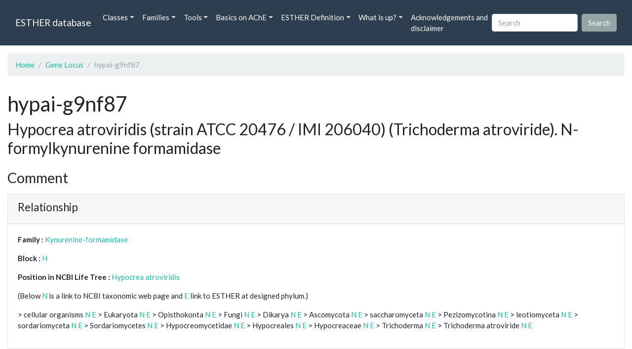

--- FILE ---
content_type: text/html; charset=UTF-8
request_url: https://bioweb.supagro.inrae.fr/ESTHER/gene_locus/hypai-g9nf87
body_size: 7541
content:
<!doctype html>
<html lang="en">
    <head>
        <meta charset="utf-8">
        <meta name="viewport" content="width=device-width, initial-scale=1">
        <title>hypai-g9nf87</title>
        <link href="https://cdn.jsdelivr.net/npm/bootstrap@5.2.3/dist/css/bootstrap.min.css" rel="stylesheet" integrity="sha384-rbsA2VBKQhggwzxH7pPCaAqO46MgnOM80zW1RWuH61DGLwZJEdK2Kadq2F9CUG65" crossorigin="anonymous">
        <link rel="stylesheet" href="https://cdn.jsdelivr.net/npm/bootswatch@4.5.2/dist/flatly/bootstrap.min.css" integrity="sha384-qF/QmIAj5ZaYFAeQcrQ6bfVMAh4zZlrGwTPY7T/M+iTTLJqJBJjwwnsE5Y0mV7QK" crossorigin="anonymous">
        <link rel="stylesheet" href="https://cdn.jsdelivr.net/npm/bootstrap-icons@1.11.3/font/bootstrap-icons.min.css">
        <link rel="stylesheet" href="https://bioweb.supagro.inrae.fr/ESTHER/css/style.css">
        <script src="https://code.jquery.com/jquery-3.6.4.min.js"></script>
    </head>
    <body>
    <nav class="navbar navbar-dark navbar-expand-lg bg-primary mb-3" data-bs-theme="dark">
        <div class="container-fluid">
            <a class="navbar-brand" href="https://bioweb.supagro.inrae.fr/ESTHER/">ESTHER database</a>
                <button class="navbar-toggler" type="button" data-bs-toggle="collapse" data-bs-target="#navbarColor01" aria-controls="navbarColor01" aria-expanded="false" aria-label="Toggle navigation">
                    <span class="navbar-toggler-icon"></span>
                </button>
                <div class="collapse navbar-collapse" id="navbarColor01">
                    <ul class="navbar-nav me-auto">
                        <li class="nav-item dropdown">
                            <a class="nav-link dropdown-toggle" data-bs-toggle="dropdown" href="#" role="button" aria-haspopup="true" aria-expanded="false">Classes</a>
                            <div class="dropdown-menu">
                                <a class="dropdown-item" href="https://bioweb.supagro.inrae.fr/ESTHER/author">Author</a>
                                <a class="dropdown-item" href="https://bioweb.supagro.inrae.fr/ESTHER/block">Block</a>
                                <a class="dropdown-item" href="https://bioweb.supagro.inrae.fr/ESTHER/chemical">Chemical</a>
                                <a class="dropdown-item" href="https://bioweb.supagro.inrae.fr/ESTHER/disease">Disease</a>
                                <a class="dropdown-item d-none" href="https://bioweb.supagro.inrae.fr/ESTHER/enzyme">Enzyme</a>
                                <a class="dropdown-item" href="https://bioweb.supagro.inrae.fr/ESTHER/family">Family</a>
                                <a class="dropdown-item" href="https://bioweb.supagro.inrae.fr/ESTHER/gene_locus">Genes Locus</a>
                                <a class="dropdown-item" href="https://bioweb.supagro.inrae.fr/ESTHER/inhibitor">Inhibitor</a>
                                <a class="dropdown-item" href="https://bioweb.supagro.inrae.fr/ESTHER/interact_gene_locus">Interact Gene Locus</a>
                                <a class="dropdown-item" href="https://bioweb.supagro.inrae.fr/ESTHER/mutation">Mutation</a>
                                <a class="dropdown-item" href="https://bioweb.supagro.inrae.fr/ESTHER/paper">Paper</a>
                                <a class="dropdown-item" href="https://bioweb.supagro.inrae.fr/ESTHER/reactivator">Reactivator</a>
                                <a class="dropdown-item" href="https://bioweb.supagro.inrae.fr/ESTHER/species">Species</a>
                                <a class="dropdown-item" href="https://bioweb.supagro.inrae.fr/ESTHER/structure">Structure</a>
                                <a class="dropdown-item" href="https://bioweb.supagro.inrae.fr/ESTHER/substrate">Substrate</a>
                                <a class="dropdown-item" href="https://bioweb.supagro.inrae.fr/ESTHER/type_inhibitor">Type inhibitor</a>
                                <a class="dropdown-item" href="https://bioweb.supagro.inrae.fr/ESTHER/type_reactivator">Type reactivator</a>
                                <a class="dropdown-item" href="https://bioweb.supagro.inrae.fr/ESTHER/type_substrate">Type substrate</a>
                            </div>
                        </li>

                        <li class="nav-item dropdown">
                            <a class="nav-link dropdown-toggle" data-bs-toggle="dropdown" href="#" role="button" aria-haspopup="true" aria-expanded="false">Families</a>
                            <div class="dropdown-menu">
                                <a class="dropdown-item" href="https://bioweb.supagro.inrae.fr/ESTHER/overallTable">Overall table</a>
                                <a class="dropdown-item" href="https://bioweb.supagro.inrae.fr/ESTHER/allfigfamily">All figures of families</a>
                            </div>
                        </li>
                        <li class="nav-item dropdown">
                            <a class="nav-link dropdown-toggle" data-bs-toggle="dropdown" href="#" role="button" aria-haspopup="true" aria-expanded="false">Tools</a>
                            <div class="dropdown-menu">
                                <a class="dropdown-item" href="https://bioweb.supagro.inrae.fr/ESTHER/hmmer">HMMER</a>
                                <a class="dropdown-item" href="https://bioweb.supagro.inrae.fr/ESTHER/blast">BLAST</a>
                            </div>
                        </li>
                        <li class="nav-item dropdown">
                            <a class="nav-link dropdown-toggle" data-bs-toggle="dropdown" href="#" role="button" aria-haspopup="true" aria-expanded="false">Basics on AChE</a>
                            <div class="dropdown-menu">
                                <a class="dropdown-item" href="https://bioweb.supagro.inrae.fr/ESTHER/what/kineticpage">Kinetics notes</a>
                                <a class="dropdown-item" href="https://bioweb.supagro.inrae.fr/ESTHER/what/genes">Gene Structures</a>
                                <a class="dropdown-item" href="https://bioweb.supagro.inrae.fr/ESTHER/what/molforms">Molecular forms</a>
                                <a class="dropdown-item" href="https://bioweb.supagro.inrae.fr/ESTHER/family/AChE">AChE Family</a>
                                <a class="dropdown-item" href="https://bioweb.supagro.inrae.fr/ESTHER/gene_locus/human-ACHE">Human ACHE</a>
                            </div>
                        </li>
                        <li class="nav-item dropdown">
                            <a class="nav-link dropdown-toggle" data-bs-toggle="dropdown" href="#" role="button" aria-haspopup="true" aria-expanded="false">ESTHER Definition</a>
                            <div class="dropdown-menu">
                                <a class="dropdown-item" href="https://bioweb.supagro.inrae.fr/ESTHER/definition/">Definition</a>
                                <a class="dropdown-item" href="definition_biblio">Definition biblio</a>
                            </div>
                        </li>
                        <li class="nav-item dropdown">
                            <a class="nav-link dropdown-toggle" data-bs-toggle="dropdown" href="#" role="button" aria-haspopup="true" aria-expanded="false">What is up?</a>
                            <div class="dropdown-menu">
                                <a class="dropdown-item" href="https://bioweb.supagro.inrae.fr/ESTHER/meeting">Meeting</a>
                                <a class="dropdown-item" href="https://bioweb.supagro.inrae.fr/ESTHER/SupData">Supplementary data</a>
                                <a class="dropdown-item" href="https://bioweb.supagro.inrae.fr/ESTHER/last_modifications">Latest Modifications</a>
                                <a class="dropdown-item" href="https://bioweb.supagro.inrae.fr/ESTHER/year">Bibliography (all years)</a>
                            </div>
                        </li>
                        <li class="nav-item">
                            <a class="nav-link" href="https://bioweb.supagro.inrae.fr/ESTHER/acknowledgement/">Acknowledgements and disclaimer</a>
                        </li>
                        
                    </ul>
                    <form action="https://bioweb.supagro.inrae.fr/ESTHER/search/" method="GET" class="d-flex">
                        <input value=""
                                minlength="3" maxlength="255" class="form-control me-sm-2" name="search" type="text" placeholder="Search">
                        <input class="btn btn-secondary my-2 my-sm-0" type="submit" value="Search">
                    </form>
                </div>
            </div>
        </nav><div class="container-fluid">

    <div class="row mb-3">
        <div class="col-md-12">
            <ol class="breadcrumb">
                <li class="breadcrumb-item"><a href="https://bioweb.supagro.inrae.fr/ESTHER/">Home</a></li>
                <li class="breadcrumb-item"><a href="https://bioweb.supagro.inrae.fr/ESTHER/gene_locus">Gene Locus</a></li>
                <li class="breadcrumb-item active">hypai-g9nf87</li>
            </ol>
        </div>
    </div>

    <div class="row mb-3">
        <div class="col-12">
            <h1>hypai-g9nf87 </h1>
            <p class="h3">Hypocrea atroviridis (strain ATCC 20476 / IMI 206040) (Trichoderma atroviride). N-formylkynurenine formamidase</p>
        </div>
    </div>

    <div class="row mb-3">
        <div class="col-md-12">
            <h3>Comment</h3>
            <p class="fs-5"></p>

            <div class="card">
                <div class="card-header">
                    <h4>Relationship</h4>
                </div>
                <div class="card-body">
                    <p><span class="fw-bold">Family : </span>
                                        <a href="https://bioweb.supagro.inrae.fr/ESTHER/family/Kynurenine-formamidase">Kynurenine-formamidase</a>
                                        </p>
                    <p><span class="fw-bold">Block : </span>
                                            <a href="https://bioweb.supagro.inrae.fr/ESTHER/block/H">H</a>
                                        </p>
                    <p>
                        <span class="fw-bold">Position in NCBI Life Tree : </span>
                                                <a target="_blank" rel="noopener" href="https://www.ncbi.nlm.nih.gov/Taxonomy/Browser/wwwtax.cgi/wgetorg?name=Hypocrea atroviridis">Hypocrea atroviridis</a>
                                            </p>
                    <p>
                        <p>(Below <a href="https://www.ncbi.nlm.nih.gov/Taxonomy/Browser/wwwtax.cgi?mode=Root" target="_blank">N</a> is a link to NCBI taxonomic web page and <a href="https://bioweb.supagro.inrae.fr/ESTHER/tax">E</a> link to ESTHER at designed phylum.)</p>
                                                                                    &gt; cellular organisms <a target="_blank" href="http://www.ncbi.nlm.nih.gov/Taxonomy/Browser/wwwtax.cgi/wgetorg?name=cellular organisms">N</a> 
                                <a target="_blank" href="https://bioweb.supagro.inrae.fr/ESTHER/tax/cellular organisms">E</a> 
                                                            &gt; Eukaryota <a target="_blank" href="http://www.ncbi.nlm.nih.gov/Taxonomy/Browser/wwwtax.cgi/wgetorg?name=Eukaryota">N</a> 
                                <a target="_blank" href="https://bioweb.supagro.inrae.fr/ESTHER/tax/Eukaryota">E</a> 
                                                            &gt; Opisthokonta <a target="_blank" href="http://www.ncbi.nlm.nih.gov/Taxonomy/Browser/wwwtax.cgi/wgetorg?name=Opisthokonta">N</a> 
                                <a target="_blank" href="https://bioweb.supagro.inrae.fr/ESTHER/tax/Opisthokonta">E</a> 
                                                            &gt; Fungi <a target="_blank" href="http://www.ncbi.nlm.nih.gov/Taxonomy/Browser/wwwtax.cgi/wgetorg?name=Fungi">N</a> 
                                <a target="_blank" href="https://bioweb.supagro.inrae.fr/ESTHER/tax/Fungi">E</a> 
                                                            &gt; Dikarya <a target="_blank" href="http://www.ncbi.nlm.nih.gov/Taxonomy/Browser/wwwtax.cgi/wgetorg?name=Dikarya">N</a> 
                                <a target="_blank" href="https://bioweb.supagro.inrae.fr/ESTHER/tax/Dikarya">E</a> 
                                                            &gt; Ascomycota <a target="_blank" href="http://www.ncbi.nlm.nih.gov/Taxonomy/Browser/wwwtax.cgi/wgetorg?name=Ascomycota">N</a> 
                                <a target="_blank" href="https://bioweb.supagro.inrae.fr/ESTHER/tax/Ascomycota">E</a> 
                                                            &gt; saccharomyceta <a target="_blank" href="http://www.ncbi.nlm.nih.gov/Taxonomy/Browser/wwwtax.cgi/wgetorg?name=saccharomyceta">N</a> 
                                <a target="_blank" href="https://bioweb.supagro.inrae.fr/ESTHER/tax/saccharomyceta">E</a> 
                                                            &gt; Pezizomycotina <a target="_blank" href="http://www.ncbi.nlm.nih.gov/Taxonomy/Browser/wwwtax.cgi/wgetorg?name=Pezizomycotina">N</a> 
                                <a target="_blank" href="https://bioweb.supagro.inrae.fr/ESTHER/tax/Pezizomycotina">E</a> 
                                                            &gt; leotiomyceta <a target="_blank" href="http://www.ncbi.nlm.nih.gov/Taxonomy/Browser/wwwtax.cgi/wgetorg?name=leotiomyceta">N</a> 
                                <a target="_blank" href="https://bioweb.supagro.inrae.fr/ESTHER/tax/leotiomyceta">E</a> 
                                                            &gt; sordariomyceta <a target="_blank" href="http://www.ncbi.nlm.nih.gov/Taxonomy/Browser/wwwtax.cgi/wgetorg?name=sordariomyceta">N</a> 
                                <a target="_blank" href="https://bioweb.supagro.inrae.fr/ESTHER/tax/sordariomyceta">E</a> 
                                                            &gt; Sordariomycetes <a target="_blank" href="http://www.ncbi.nlm.nih.gov/Taxonomy/Browser/wwwtax.cgi/wgetorg?name=Sordariomycetes">N</a> 
                                <a target="_blank" href="https://bioweb.supagro.inrae.fr/ESTHER/tax/Sordariomycetes">E</a> 
                                                            &gt; Hypocreomycetidae <a target="_blank" href="http://www.ncbi.nlm.nih.gov/Taxonomy/Browser/wwwtax.cgi/wgetorg?name=Hypocreomycetidae">N</a> 
                                <a target="_blank" href="https://bioweb.supagro.inrae.fr/ESTHER/tax/Hypocreomycetidae">E</a> 
                                                            &gt; Hypocreales <a target="_blank" href="http://www.ncbi.nlm.nih.gov/Taxonomy/Browser/wwwtax.cgi/wgetorg?name=Hypocreales">N</a> 
                                <a target="_blank" href="https://bioweb.supagro.inrae.fr/ESTHER/tax/Hypocreales">E</a> 
                                                            &gt; Hypocreaceae <a target="_blank" href="http://www.ncbi.nlm.nih.gov/Taxonomy/Browser/wwwtax.cgi/wgetorg?name=Hypocreaceae">N</a> 
                                <a target="_blank" href="https://bioweb.supagro.inrae.fr/ESTHER/tax/Hypocreaceae">E</a> 
                                                            &gt; Trichoderma <a target="_blank" href="http://www.ncbi.nlm.nih.gov/Taxonomy/Browser/wwwtax.cgi/wgetorg?name=Trichoderma">N</a> 
                                <a target="_blank" href="https://bioweb.supagro.inrae.fr/ESTHER/tax/Trichoderma">E</a> 
                                                            &gt; Trichoderma atroviride <a target="_blank" href="http://www.ncbi.nlm.nih.gov/Taxonomy/Browser/wwwtax.cgi/wgetorg?name=Trichoderma atroviride">N</a> 
                                <a target="_blank" href="https://bioweb.supagro.inrae.fr/ESTHER/tax/Trichoderma atroviride">E</a> 
                                
                            
                    </p>

                </div>
            </div>
        </div>
    </div>

    <div class="row mb-3">
			<div class="col-md-6">
                <div class="card">
                    <div class="card-header">
                        <h3>Molecular evidence</h3>
                    </div>
                    <div class="card-body p-0">
                        <div class="accordion" id="accordionMolecular">
                            <!-- Mutation -->
                            <div class="accordion-item">
                                <h2 class="accordion-header" id="panelMutationHeading">
                                    <button class="accordion-button collapsed" type="button" data-bs-toggle="collapse" data-bs-target="#panelsMutationCollapse" aria-expanded="false" aria-controls="panelsMutationCollapse">
                                        Mutation (0)
                                    </button>
                                </h2>
                                <div id="panelsMutationCollapse" class="accordion-collapse collapse" aria-labelledby="panelMutationHeading">
                                    <div class="accordion-body">
                                                                                    No mutation
                                                                            </div>
                                </div>
                            </div>

                            <!-- Structure -->
                            <div class="accordion-item">
                                <h2 class="accordion-header" id="panelStructureHeading">
                                    <button class="accordion-button collapsed" type="button" data-bs-toggle="collapse" data-bs-target="#panelsStructureCollapse" aria-expanded="false" aria-controls="panelsStructureCollapse">
                                        Structure (0)
                                    </button>
                                </h2>
                                <div id="panelsStructureCollapse" class="accordion-collapse collapse" aria-labelledby="panelStructureHeading">
                                    <div class="accordion-body">
                                                                                    No structure
                                                                            </div>
                                </div>
                            </div>

                            <!-- Kinetic -->
                            <div class="accordion-item">
                                <h2 class="accordion-header" id="panelKineticHeading">
                                    <button class="accordion-button collapsed" type="button" data-bs-toggle="collapse" data-bs-target="#panelsKineticCollapse" aria-expanded="false" aria-controls="panelsKineticCollapse">
                                        Kinetic (0)
                                    </button>
                                </h2>
                                <div id="panelsKineticCollapse" class="accordion-collapse collapse" aria-labelledby="panelKineticHeading">
                                    <div class="accordion-body">
                                                                                    No kinetic
                                                                            </div>
                                </div>
                            </div>

                            <!-- Disease -->
                            <div class="accordion-item">
                                <h2 class="accordion-header" id="panelDiseaseHeading">
                                    <button class="accordion-button collapsed" type="button" data-bs-toggle="collapse" data-bs-target="#panelsDiseaseCollapse" aria-expanded="false" aria-controls="panelsDiseaseCollapse">
                                        Disease (0)
                                    </button>
                                </h2>
                                <div id="panelsDiseaseCollapse" class="accordion-collapse collapse" aria-labelledby="panelDiseaseHeading">
                                    <div class="accordion-body">
                                                                                    No disease
                                                                            </div>
                                </div>
                            </div>

                            <!-- Substrate -->
                            <div class="accordion-item">
                                <h2 class="accordion-header" id="panelSubstrateHeading">
                                    <button class="accordion-button collapsed" type="button" data-bs-toggle="collapse" data-bs-target="#panelsSubstrateCollapse" aria-expanded="false" aria-controls="panelsSubstrateCollapse">
                                        Substrate (0)
                                    </button>
                                </h2>
                                <div id="panelsSubstrateCollapse" class="accordion-collapse collapse" aria-labelledby="panelSubstrateHeading">
                                    <div class="accordion-body">
                                                                                    No substrate
                                                                            </div>
                                </div>
                            </div>

                            <!-- Inhibitor -->
                            <div class="accordion-item">
                                <h2 class="accordion-header" id="panelInhibitorHeading">
                                    <button class="accordion-button collapsed" type="button" data-bs-toggle="collapse" data-bs-target="#panelsInhibitorCollapse" aria-expanded="false" aria-controls="panelsInhibitorCollapse">
                                        Inhibitor (0)
                                    </button>
                                </h2>
                                <div id="panelsInhibitorCollapse" class="accordion-collapse collapse" aria-labelledby="panelInhibitorHeading">
                                    <div class="accordion-body">
                                                                                    No inhibitor
                                                                            </div>
                                </div>
                            </div>
                        </div>
                    </div>
                </div>
			</div>

			<div class="col-md-6">
                <div class="card">
                    <div class="card-header">
                        <h3>Database</h3>
                    </div>
                    <div class="card-body p-0">
                        <div class="accordion" id="accordionDatabase">

                            <!-- Genbank -->
                            <div class="accordion-item">
                                <h2 class="accordion-header" id="panelGenbankHeading">
                                    <button class="accordion-button collapsed" type="button" data-bs-toggle="collapse" data-bs-target="#panelsGenbankCollapse" aria-expanded="false" aria-controls="panelsGenbankCollapse">
                                        Genbank (1)
                                    </button>
                                </h2>
                                <div id="panelsGenbankCollapse" class="accordion-collapse collapse" aria-labelledby="panelGenbankHeading">
                                    <div class="accordion-body">
                                                                                                                            <a class="d-block" target="_blank" rel="noopener" href="http://www.ncbi.nlm.nih.gov/entrez/query.fcgi?cmd=search&db=Nucleotide&term=ABDG02000013">ABDG02000013</a>
                                                                                                                    </div>
                                </div>
                            </div>

                            <!-- Interpro -->
                            <div class="accordion-item">
                                <h2 class="accordion-header" id="panelInterproHeading">
                                    <button class="accordion-button collapsed" type="button" data-bs-toggle="collapse" data-bs-target="#panelsInterproCollapse" aria-expanded="false" aria-controls="panelsInterproCollapse">
                                        Interpro (1)
                                    </button>
                                </h2>
                                <div id="panelsInterproCollapse" class="accordion-collapse collapse" aria-labelledby="panelInterproHeading">
                                    <div class="accordion-body">
                                                                                                                            <a class="d-block" target="_blank" rel="noopener" href="http://www.ebi.ac.uk/interpro/protein/G9NF87">G9NF87</a></td>
                                                                                                                    </div>
                                </div>
                            </div>

                            <!-- Pfam -->
                            <div class="accordion-item">
                                <h2 class="accordion-header" id="panelPfamHeading">
                                    <button class="accordion-button collapsed" type="button" data-bs-toggle="collapse" data-bs-target="#panelsPfamCollapse" aria-expanded="false" aria-controls="panelsPfamCollapse">
                                        Pfam (1)
                                    </button>
                                </h2>
                                <div id="panelsPfamCollapse" class="accordion-collapse collapse" aria-labelledby="panelPfamHeading">
                                    <div class="accordion-body">
                                                                                                                            <a class="d-block" target="_blank" rel="noopener" href="http://www.ebi.ac.uk/interpro/protein/G9NF87">G9NF87</a>
                                                                                                                    </div>
                                </div>
                            </div>

                            <!-- UniProt -->
                            <div class="accordion-item">
                                <h2 class="accordion-header" id="panelUniProtHeading">
                                    <button class="accordion-button collapsed" type="button" data-bs-toggle="collapse" data-bs-target="#panelsUniProtCollapse" aria-expanded="false" aria-controls="panelsUniProtCollapse">
                                        UniProt (1)
                                    </button>
                                </h2>
                                <div id="panelsUniProtCollapse" class="accordion-collapse collapse" aria-labelledby="panelUniProtHeading">
                                    <div class="accordion-body">
                                                                                                                            <a class="d-block" target="_blank" rel="noopener" href="http://www.uniprot.org/uniprot/G9NF87">G9NF87</a>
                                                                                                                    </div>
                                </div>
                            </div>


                            <!-- PIRSF -->
                            <div class="accordion-item">
                                <h2 class="accordion-header" id="panelPIRSFHeading">
                                    <button class="accordion-button collapsed" type="button" data-bs-toggle="collapse" data-bs-target="#panelsPIRSFCollapse" aria-expanded="false" aria-controls="panelsPIRSFCollapse">
                                        PIRSF (1)
                                    </button>
                                </h2>
                                <div id="panelsPIRSFCollapse" class="accordion-collapse collapse" aria-labelledby="panelPIRSFHeading">
                                    <div class="accordion-body">
                                                                                                                            <a class="d-block" target="_blank" rel="noopener" href="https://proteininformationresource.org/cgi-bin/textsearch.pl?sitesearch=on&submit.x=0&submit.y=0&field0=IDACC&search=1&query0=G9NF87">G9NF87</a>
                                                                                                                    </div>
                                </div>
                            </div>

                            <!-- SUPERFAM -->
                            <div class="accordion-item">
                                <h2 class="accordion-header" id="panelSUPERFAMHeading">
                                    <button class="accordion-button collapsed" type="button" data-bs-toggle="collapse" data-bs-target="#panelsSUPERFAMCollapse" aria-expanded="false" aria-controls="panelsSUPERFAMCollapse">
                                        SUPERFAM (1)
                                    </button>
                                </h2>
                                <div id="panelsSUPERFAMCollapse" class="accordion-collapse collapse" aria-labelledby="panelSUPERFAMHeading">
                                    <div class="accordion-body">
                                                                                                                            <a class="d-block" target="_blank" rel="noopener" href="https://supfam.mrc-lmb.cam.ac.uk/SUPERFAMILY/cgi-bin/gene.cgi?genome=up;seqid=G9NF87">G9NF87</a>
                                                                                                                    </div>
                                </div>
                            </div>

                        </div>
                    </div>
                </div>
            </div>
		</div>

		<div class="row mb-3">
			<div class="col-md-12">
                <div class="card">
                    <div class="card-header">
                        <h3>Sequence</h3>
                    </div>
                    <div class="card-body">
                                                <h4>Peptide</h4>
                        <p><span class="peptide-container" data-total-characters="10">MSSAHIPGLN</span><span class="peptide-container" data-total-characters="20">YTSLQYGDHT</span><span class="peptide-container" data-total-characters="30">LQRVAVWQFD</span><span class="peptide-container" data-total-characters="40">DDDDTQEAHA</span><span class="peptide-container" data-total-characters="50">PASAYWIIFV</span><span class="peptide-container" data-total-characters="60">HGGAWRDPRN</span><span class="peptide-container" data-total-characters="70">TVDDFVPPVQ</span><span class="peptide-container" data-total-characters="80">HMAARADLPK</span><span class="peptide-container" data-total-characters="90">SAIRGFASLD</span><span class="peptide-container" data-total-characters="100">YRLSPHPQFP</span><span class="peptide-container" data-total-characters="110">QDPSTPAKEL</span><span class="peptide-container" data-total-characters="120">HNARHPDHIR</span><span class="peptide-container" data-total-characters="130">DVVSALRFLD</span><span class="peptide-container" data-total-characters="140">GKYGIGNNYV</span><span class="peptide-container" data-total-characters="150">LIGHSAGGAL</span><span class="peptide-container" data-total-characters="160">AHQVVMNSDA</span><span class="peptide-container" data-total-characters="170">SCGWAPAVPL</span><span class="peptide-container" data-total-characters="180">PAALISISGI</span><span class="peptide-container" data-total-characters="190">HDLRGMVARH</span><span class="peptide-container" data-total-characters="200">GGIYEEFTTG</span><span class="peptide-container" data-total-characters="210">VFGPDKQVWD</span><span class="peptide-container" data-total-characters="220">AVSPATFAGN</span><span class="peptide-container" data-total-characters="230">FKDVWGDGPR</span><span class="peptide-container" data-total-characters="240">LVILANSAED</span><span class="peptide-container" data-total-characters="250">TLIDMPELDV</span><span class="peptide-container" data-total-characters="260">MEARLIADGI</span><span class="peptide-container" data-total-characters="270">TPIAIRDLSL</span><span class="peptide-container" data-total-characters="280">EHDDIWREGT</span><span class="peptide-container" data-total-characters="290">QVAALVAKAV</span><span class="peptide-container" >AKLQQP</span></p>
                            <div class="d-flex justify-content-around align-items-center">
                                                                                                <form target="_blank" action="https://bioweb.supagro.inrae.fr/ESTHER/blast" method="POST" name="blastform" enctype="multipart/form-data">                            
                                    <input type="hidden" name="program" value="blastp">                  
                                    <textarea class="d-none" name="sequence" id="">>1
                                        MSSAHIPGLNYTSLQYGDHTLQRVAVWQFDDDDDTQEAHAPASAYWIIFV
HGGAWRDPRNTVDDFVPPVQHMAARADLPKSAIRGFASLDYRLSPHPQFP
QDPSTPAKELHNARHPDHIRDVVSALRFLDGKYGIGNNYVLIGHSAGGAL
AHQVVMNSDASCGWAPAVPLPAALISISGIHDLRGMVARHGGIYEEFTTG
VFGPDKQVWDAVSPATFAGNFKDVWGDGPRLVILANSAEDTLIDMPELDV
MEARLIADGITPIAIRDLSLEHDDIWREGTQVAALVAKAVAKLQQP                                    </textarea>
                                    <input type="hidden" name="datalib" value="/mnt/projetweb/esther/public/Fasta/Kynurenine-formamidase.pep">
                                    <input type="hidden" name="adv_param" value="default">
                                    <input type="hidden" name="outfmt" value="16">
                       				<input class="d-none" type="file" name="seqfile" />
                                    <input name= "search" class="btn btn-primary" type="submit" value="BLAST vs Kynurenine-formamidase">
                                </form>                    
                                                            
                                
                                <form target="_blank" action="https://bioweb.supagro.inrae.fr/ESTHER/blast" method="POST" name="blastform" enctype="multipart/form-data">                            
                                    <input type="hidden" name="program" value="blastp">           
                                    <textarea class="d-none" name="sequence" id="">>1
                                        MSSAHIPGLNYTSLQYGDHTLQRVAVWQFDDDDDTQEAHAPASAYWIIFV
HGGAWRDPRNTVDDFVPPVQHMAARADLPKSAIRGFASLDYRLSPHPQFP
QDPSTPAKELHNARHPDHIRDVVSALRFLDGKYGIGNNYVLIGHSAGGAL
AHQVVMNSDASCGWAPAVPLPAALISISGIHDLRGMVARHGGIYEEFTTG
VFGPDKQVWDAVSPATFAGNFKDVWGDGPRLVILANSAEDTLIDMPELDV
MEARLIADGITPIAIRDLSLEHDDIWREGTQVAALVAKAVAKLQQP                                    </textarea>
                                    <input type="hidden" name="datalib" value="/mnt/projetweb/esther/public/Fasta/_Totale.pep">
                                    <input type="hidden" name="adv_param" value="default">
                                    <input type="hidden" name="outfmt" value="16">
                       				<input class="d-none" type="file" name="seqfile" />
                                    <input name= "search" class="btn btn-primary" type="submit" value="BLAST vs ESTHER">
                                </form>           
                            
                                <form target="_blank" action="https://bioweb.supagro.inrae.fr/ESTHER/blast" method="POST" name="blastform" enctype="multipart/form-data">                            
                                    <input type="hidden" name="program" value="blastp">           
                                    <textarea class="d-none" name="sequence" id="">>1
                                        MSSAHIPGLNYTSLQYGDHTLQRVAVWQFDDDDDTQEAHAPASAYWIIFV
HGGAWRDPRNTVDDFVPPVQHMAARADLPKSAIRGFASLDYRLSPHPQFP
QDPSTPAKELHNARHPDHIRDVVSALRFLDGKYGIGNNYVLIGHSAGGAL
AHQVVMNSDASCGWAPAVPLPAALISISGIHDLRGMVARHGGIYEEFTTG
VFGPDKQVWDAVSPATFAGNFKDVWGDGPRLVILANSAEDTLIDMPELDV
MEARLIADGITPIAIRDLSLEHDDIWREGTQVAALVAKAVAKLQQP                                    </textarea>
                                    <input type="hidden" name="datalib" value="/mnt/projetweb/esther/public/Fasta/Structure.pep">
                                    <input type="hidden" name="adv_param" value="default">
                                    <input type="hidden" name="outfmt" value="16">
                       				<input class="d-none" type="file" name="seqfile" />
                                    <input name= "search" class="btn btn-primary" type="submit" value="BLAST vs Structure">
                                </form>
                            </div>

                                            </div>

                    <script>
                        document.addEventListener("DOMContentLoaded", function() {
                            var peptideElements = document.querySelectorAll('.peptide-before');
                            peptideElements.forEach(function(element) {
                                var content = element.textContent.trim();
                                element.setAttribute('data-content', content);
                            });
                        });
                    </script>
                </div>
			</div>
		</div>

            <div class="row my-3">
        <div class="col-md-12">
            <div class="card">
                <div class="card-header">
                    <h2>References (1)</h2>
                                    </div>
                                <div class="card-body p-0">


                    <div class="accordion" id="accordionPapers">
                        <div class="accordion-item"></div>
                                                <div class="accordion-item">
                            <h2 class="accordion-header" id="panelHeading-1">
                                <button class="accordion-button collapsed" type="button" data-bs-toggle="collapse" data-bs-target="#panelsPaper-1" aria-expanded="false" aria-controls="panelsPaper-1">
                                1. Comparative genome sequence analysis underscores mycoparasitism as the ancestral life style of Trichoderma - Kubicek_2011_Genome.Biol_12_R40                                </button>
                            </h2>
                            <div id="panelsPaper-1" class="accordion-collapse show" aria-labelledby="panelHeading-1">
                                <div class="accordion-body">
                                    
    <table class="table w-100">
    <tr>
        <td> <span class="fw-bold">Title : </span>Comparative genome sequence analysis underscores mycoparasitism as the ancestral life style of Trichoderma - <a href="https://bioweb.supagro.inrae.fr/ESTHER/paper/Kubicek_2011_Genome.Biol_12_R40">Kubicek_2011_Genome.Biol_12_R40</a></td>
    </tr>
    
        <tr>
        <td><span class="fw-bold">Author(s) : </span>
                            <a href="https://bioweb.supagro.inrae.fr/ESTHER/author/Kubicek%20CP">Kubicek CP</a> ,                             <a href="https://bioweb.supagro.inrae.fr/ESTHER/author/Herrera-Estrella%20A">Herrera-Estrella A</a> ,                             <a href="https://bioweb.supagro.inrae.fr/ESTHER/author/Seidl-Seiboth%20V">Seidl-Seiboth V</a> ,                             <a href="https://bioweb.supagro.inrae.fr/ESTHER/author/Martinez%20DA">Martinez DA</a> ,                             <a href="https://bioweb.supagro.inrae.fr/ESTHER/author/Druzhinina%20IS">Druzhinina IS</a> ,                             <a href="https://bioweb.supagro.inrae.fr/ESTHER/author/Thon%20M">Thon M</a> ,                             <a href="https://bioweb.supagro.inrae.fr/ESTHER/author/Zeilinger%20S">Zeilinger S</a> ,                             <a href="https://bioweb.supagro.inrae.fr/ESTHER/author/Casas-Flores%20S">Casas-Flores S</a> ,                             <a href="https://bioweb.supagro.inrae.fr/ESTHER/author/Horwitz%20BA">Horwitz BA</a> ,                             <a href="https://bioweb.supagro.inrae.fr/ESTHER/author/Mukherjee%20PK">Mukherjee PK</a> ,                             <a href="https://bioweb.supagro.inrae.fr/ESTHER/author/Mukherjee%20M">Mukherjee M</a> ,                             <a href="https://bioweb.supagro.inrae.fr/ESTHER/author/Kredics%20L">Kredics L</a> ,                             <a href="https://bioweb.supagro.inrae.fr/ESTHER/author/Alcaraz%20LD">Alcaraz LD</a> ,                             <a href="https://bioweb.supagro.inrae.fr/ESTHER/author/Aerts%20A">Aerts A</a> ,                             <a href="https://bioweb.supagro.inrae.fr/ESTHER/author/Antal%20Z">Antal Z</a> ,                             <a href="https://bioweb.supagro.inrae.fr/ESTHER/author/Atanasova%20L">Atanasova L</a> ,                             <a href="https://bioweb.supagro.inrae.fr/ESTHER/author/Cervantes-Badillo%20MG">Cervantes-Badillo MG</a> ,                             <a href="https://bioweb.supagro.inrae.fr/ESTHER/author/Challacombe%20J">Challacombe J</a> ,                             <a href="https://bioweb.supagro.inrae.fr/ESTHER/author/Chertkov%20O">Chertkov O</a> ,                             <a href="https://bioweb.supagro.inrae.fr/ESTHER/author/McCluskey%20K">McCluskey K</a> ,                             <a href="https://bioweb.supagro.inrae.fr/ESTHER/author/Coulpier%20F">Coulpier F</a> ,                             <a href="https://bioweb.supagro.inrae.fr/ESTHER/author/Deshpande%20N">Deshpande N</a> ,                             <a href="https://bioweb.supagro.inrae.fr/ESTHER/author/von%20Dohren%20H">von Dohren H</a> ,                             <a href="https://bioweb.supagro.inrae.fr/ESTHER/author/Ebbole%20DJ">Ebbole DJ</a> ,                             <a href="https://bioweb.supagro.inrae.fr/ESTHER/author/Esquivel-Naranjo%20EU">Esquivel-Naranjo EU</a> ,                             <a href="https://bioweb.supagro.inrae.fr/ESTHER/author/Fekete%20E">Fekete E</a> ,                             <a href="https://bioweb.supagro.inrae.fr/ESTHER/author/Flipphi%20M">Flipphi M</a> ,                             <a href="https://bioweb.supagro.inrae.fr/ESTHER/author/Glaser%20F">Glaser F</a> ,                             <a href="https://bioweb.supagro.inrae.fr/ESTHER/author/Gomez-Rodriguez%20EY">Gomez-Rodriguez EY</a> ,                             <a href="https://bioweb.supagro.inrae.fr/ESTHER/author/Gruber%20S">Gruber S</a> ,                             <a href="https://bioweb.supagro.inrae.fr/ESTHER/author/Han%20C">Han C</a> ,                             <a href="https://bioweb.supagro.inrae.fr/ESTHER/author/Henrissat%20B">Henrissat B</a> ,                             <a href="https://bioweb.supagro.inrae.fr/ESTHER/author/Hermosa%20R">Hermosa R</a> ,                             <a href="https://bioweb.supagro.inrae.fr/ESTHER/author/Hernandez-Onate%20M">Hernandez-Onate M</a> ,                             <a href="https://bioweb.supagro.inrae.fr/ESTHER/author/Karaffa%20L">Karaffa L</a> ,                             <a href="https://bioweb.supagro.inrae.fr/ESTHER/author/Kosti%20I">Kosti I</a> ,                             <a href="https://bioweb.supagro.inrae.fr/ESTHER/author/Le%20Crom%20S">Le Crom S</a> ,                             <a href="https://bioweb.supagro.inrae.fr/ESTHER/author/Lindquist%20E">Lindquist E</a> ,                             <a href="https://bioweb.supagro.inrae.fr/ESTHER/author/Lucas%20S">Lucas S</a> ,                             <a href="https://bioweb.supagro.inrae.fr/ESTHER/author/Lubeck%20M">Lubeck M</a> ,                             <a href="https://bioweb.supagro.inrae.fr/ESTHER/author/Lubeck%20PS">Lubeck PS</a> ,                             <a href="https://bioweb.supagro.inrae.fr/ESTHER/author/Margeot%20A">Margeot A</a> ,                             <a href="https://bioweb.supagro.inrae.fr/ESTHER/author/Metz%20B">Metz B</a> ,                             <a href="https://bioweb.supagro.inrae.fr/ESTHER/author/Misra%20M">Misra M</a> ,                             <a href="https://bioweb.supagro.inrae.fr/ESTHER/author/Nevalainen%20H">Nevalainen H</a> ,                             <a href="https://bioweb.supagro.inrae.fr/ESTHER/author/Omann%20M">Omann M</a> ,                             <a href="https://bioweb.supagro.inrae.fr/ESTHER/author/Packer%20N">Packer N</a> ,                             <a href="https://bioweb.supagro.inrae.fr/ESTHER/author/Perrone%20G">Perrone G</a> ,                             <a href="https://bioweb.supagro.inrae.fr/ESTHER/author/Uresti-Rivera%20EE">Uresti-Rivera EE</a> ,                             <a href="https://bioweb.supagro.inrae.fr/ESTHER/author/Salamov%20A">Salamov A</a> ,                             <a href="https://bioweb.supagro.inrae.fr/ESTHER/author/Schmoll%20M">Schmoll M</a> ,                             <a href="https://bioweb.supagro.inrae.fr/ESTHER/author/Seiboth%20B">Seiboth B</a> ,                             <a href="https://bioweb.supagro.inrae.fr/ESTHER/author/Shapiro%20H">Shapiro H</a> ,                             <a href="https://bioweb.supagro.inrae.fr/ESTHER/author/Sukno%20S">Sukno S</a> ,                             <a href="https://bioweb.supagro.inrae.fr/ESTHER/author/Tamayo-Ramos%20JA">Tamayo-Ramos JA</a> ,                             <a href="https://bioweb.supagro.inrae.fr/ESTHER/author/Tisch%20D">Tisch D</a> ,                             <a href="https://bioweb.supagro.inrae.fr/ESTHER/author/Wiest%20A">Wiest A</a> ,                             <a href="https://bioweb.supagro.inrae.fr/ESTHER/author/Wilkinson%20HH">Wilkinson HH</a> ,                             <a href="https://bioweb.supagro.inrae.fr/ESTHER/author/Zhang%20M">Zhang M</a> ,                             <a href="https://bioweb.supagro.inrae.fr/ESTHER/author/Coutinho%20PM">Coutinho PM</a> ,                             <a href="https://bioweb.supagro.inrae.fr/ESTHER/author/Kenerley%20CM">Kenerley CM</a> ,                             <a href="https://bioweb.supagro.inrae.fr/ESTHER/author/Monte%20E">Monte E</a> ,                             <a href="https://bioweb.supagro.inrae.fr/ESTHER/author/Baker%20SE">Baker SE</a> ,                             <a href="https://bioweb.supagro.inrae.fr/ESTHER/author/Grigoriev%20IV">Grigoriev IV</a>                     </td>
    </tr>
    
    <tr>
        <td>
            <span class="fw-bold">Ref : </span>
            Genome Biol            , <span class="fw-bold">12</span>            :R40            , 2011        </td>
    </tr>

        <tr>
        <td>
            <span class="fw-bold">Abstract : </span> 
                            <button class="btn btn-info btn-sm" id="loadAbstract_21692">View Abstract</button>
                <div id="abstractContainer_21692"></div>
                <script>
                    $(document).ready(function() {
                        $('#loadAbstract_21692').click(function() {
                            $.ajax({
                                url: 'https://bioweb.supagro.inrae.fr/ESTHER/paper/abstract/Kubicek_2011_Genome.Biol_12_R40',
                                type: 'GET',
                                dataType: 'json',
                                success: function(response) {
                                    $('#abstractContainer_21692').html(response);
                                    $('#loadAbstract_21692').hide();
                                },
                                error: function(xhr, status, error) {
                                    $('#abstractContainer_21692').html('<p>Erreur : ' + error + '</p>');
                                }
                            });
                        });
                    });
                </script>
                    </td>
    </tr>
    <tr>
        <td><span class="fw-bold">PubMedSearch : </span><a target="_blank" rel="noopener" href="https://pubmed.ncbi.nlm.nih.gov/?term=Kubicek_2011_Genome.Biol_12_R40">Kubicek_2011_Genome.Biol_12_R40</a></td>
    </tr>
    
    <tr>
        <td><span class="fw-bold">PubMedID</span>: <a target="_blank" rel="noopener" href="https://pubmed.ncbi.nlm.nih.gov/21501500/">21501500</a></td>
    </tr>

        <tr>
        <td><span class="fw-bold">Gene_locus related to this paper: </span>
                            <a href="https://bioweb.supagro.inrae.fr/ESTHER/gene_locus/hypai-g9nem6">hypai-g9nem6</a> ,                             <a href="https://bioweb.supagro.inrae.fr/ESTHER/gene_locus/hypai-g9ng36">hypai-g9ng36</a> ,                             <a href="https://bioweb.supagro.inrae.fr/ESTHER/gene_locus/hypai-g9ngu2">hypai-g9ngu2</a> ,                             <a href="https://bioweb.supagro.inrae.fr/ESTHER/gene_locus/hypai-g9nks5">hypai-g9nks5</a> ,                             <a href="https://bioweb.supagro.inrae.fr/ESTHER/gene_locus/hypai-g9nks6">hypai-g9nks6</a> ,                             <a href="https://bioweb.supagro.inrae.fr/ESTHER/gene_locus/hypai-g9nqe5">hypai-g9nqe5</a> ,                             <a href="https://bioweb.supagro.inrae.fr/ESTHER/gene_locus/hypai-g9nqk5">hypai-g9nqk5</a> ,                             <a href="https://bioweb.supagro.inrae.fr/ESTHER/gene_locus/hypai-g9nrx6">hypai-g9nrx6</a> ,                             <a href="https://bioweb.supagro.inrae.fr/ESTHER/gene_locus/hypai-g9nsx1">hypai-g9nsx1</a> ,                             <a href="https://bioweb.supagro.inrae.fr/ESTHER/gene_locus/hypai-g9ntn3">hypai-g9ntn3</a> ,                             <a href="https://bioweb.supagro.inrae.fr/ESTHER/gene_locus/hypai-g9nzc9">hypai-g9nzc9</a> ,                             <a href="https://bioweb.supagro.inrae.fr/ESTHER/gene_locus/hypai-g9nzd7">hypai-g9nzd7</a> ,                             <a href="https://bioweb.supagro.inrae.fr/ESTHER/gene_locus/hypai-g9p1t1">hypai-g9p1t1</a> ,                             <a href="https://bioweb.supagro.inrae.fr/ESTHER/gene_locus/hypai-g9p1v2">hypai-g9p1v2</a> ,                             <a href="https://bioweb.supagro.inrae.fr/ESTHER/gene_locus/hypai-g9p2n8">hypai-g9p2n8</a> ,                             <a href="https://bioweb.supagro.inrae.fr/ESTHER/gene_locus/hypai-g9p4z2">hypai-g9p4z2</a> ,                             <a href="https://bioweb.supagro.inrae.fr/ESTHER/gene_locus/hypai-g9p878">hypai-g9p878</a> ,                             <a href="https://bioweb.supagro.inrae.fr/ESTHER/gene_locus/hypai-g9pa17">hypai-g9pa17</a> ,                             <a href="https://bioweb.supagro.inrae.fr/ESTHER/gene_locus/hypai-g9pbz9">hypai-g9pbz9</a> ,                             <a href="https://bioweb.supagro.inrae.fr/ESTHER/gene_locus/hypvg-g9mem8">hypvg-g9mem8</a> ,                             <a href="https://bioweb.supagro.inrae.fr/ESTHER/gene_locus/hypvg-g9mg52">hypvg-g9mg52</a> ,                             <a href="https://bioweb.supagro.inrae.fr/ESTHER/gene_locus/hypvg-g9mga2">hypvg-g9mga2</a> ,                             <a href="https://bioweb.supagro.inrae.fr/ESTHER/gene_locus/hypvg-g9mhi3">hypvg-g9mhi3</a> ,                             <a href="https://bioweb.supagro.inrae.fr/ESTHER/gene_locus/hypvg-g9mjc7">hypvg-g9mjc7</a> ,                             <a href="https://bioweb.supagro.inrae.fr/ESTHER/gene_locus/hypvg-g9mk44">hypvg-g9mk44</a> ,                             <a href="https://bioweb.supagro.inrae.fr/ESTHER/gene_locus/hypvg-g9mms1">hypvg-g9mms1</a> ,                             <a href="https://bioweb.supagro.inrae.fr/ESTHER/gene_locus/hypvg-g9mnf0">hypvg-g9mnf0</a> ,                             <a href="https://bioweb.supagro.inrae.fr/ESTHER/gene_locus/hypvg-g9mng3">hypvg-g9mng3</a> ,                             <a href="https://bioweb.supagro.inrae.fr/ESTHER/gene_locus/hypvg-g9mpt0">hypvg-g9mpt0</a> ,                             <a href="https://bioweb.supagro.inrae.fr/ESTHER/gene_locus/hypvg-g9mrp9">hypvg-g9mrp9</a> ,                             <a href="https://bioweb.supagro.inrae.fr/ESTHER/gene_locus/hypvg-g9ms16">hypvg-g9ms16</a> ,                             <a href="https://bioweb.supagro.inrae.fr/ESTHER/gene_locus/hypvg-g9ms32">hypvg-g9ms32</a> ,                             <a href="https://bioweb.supagro.inrae.fr/ESTHER/gene_locus/hypvg-g9msv5">hypvg-g9msv5</a> ,                             <a href="https://bioweb.supagro.inrae.fr/ESTHER/gene_locus/hypvg-g9muh6">hypvg-g9muh6</a> ,                             <a href="https://bioweb.supagro.inrae.fr/ESTHER/gene_locus/hypvg-g9muk0">hypvg-g9muk0</a> ,                             <a href="https://bioweb.supagro.inrae.fr/ESTHER/gene_locus/hypvg-g9mwe2">hypvg-g9mwe2</a> ,                             <a href="https://bioweb.supagro.inrae.fr/ESTHER/gene_locus/hypvg-g9my79">hypvg-g9my79</a> ,                             <a href="https://bioweb.supagro.inrae.fr/ESTHER/gene_locus/hypvg-g9n0p7">hypvg-g9n0p7</a> ,                             <a href="https://bioweb.supagro.inrae.fr/ESTHER/gene_locus/hypvg-g9n2g3">hypvg-g9n2g3</a> ,                             <a href="https://bioweb.supagro.inrae.fr/ESTHER/gene_locus/hypvg-g9n2g4">hypvg-g9n2g4</a> ,                             <a href="https://bioweb.supagro.inrae.fr/ESTHER/gene_locus/hypvg-g9n4k5">hypvg-g9n4k5</a> ,                             <a href="https://bioweb.supagro.inrae.fr/ESTHER/gene_locus/hypvg-g9n9n0">hypvg-g9n9n0</a> ,                             <a href="https://bioweb.supagro.inrae.fr/ESTHER/gene_locus/hypvg-g9n561">hypvg-g9n561</a> ,                             <a href="https://bioweb.supagro.inrae.fr/ESTHER/gene_locus/hypvg-g9n988">hypvg-g9n988</a> ,                             <a href="https://bioweb.supagro.inrae.fr/ESTHER/gene_locus/hypvg-g9nb12">hypvg-g9nb12</a> ,                             <a href="https://bioweb.supagro.inrae.fr/ESTHER/gene_locus/hypvg-g9nb54">hypvg-g9nb54</a> ,                             <a href="https://bioweb.supagro.inrae.fr/ESTHER/gene_locus/hypvg-g9nbh8">hypvg-g9nbh8</a> ,                             <a href="https://bioweb.supagro.inrae.fr/ESTHER/gene_locus/hypai-g9npz7">hypai-g9npz7</a> ,                             <a href="https://bioweb.supagro.inrae.fr/ESTHER/gene_locus/hypai-g9njw6">hypai-g9njw6</a> ,                             <a href="https://bioweb.supagro.inrae.fr/ESTHER/gene_locus/hypvg-g9mx08">hypvg-g9mx08</a> ,                             <a href="https://bioweb.supagro.inrae.fr/ESTHER/gene_locus/hypvg-g9mlt2">hypvg-g9mlt2</a> ,                             <a href="https://bioweb.supagro.inrae.fr/ESTHER/gene_locus/hypai-g9p4j3">hypai-g9p4j3</a> ,                             <a href="https://bioweb.supagro.inrae.fr/ESTHER/gene_locus/hypvg-g9nbd3">hypvg-g9nbd3</a> ,                             <a href="https://bioweb.supagro.inrae.fr/ESTHER/gene_locus/hypai-g9nxf6">hypai-g9nxf6</a> ,                             <a href="https://bioweb.supagro.inrae.fr/ESTHER/gene_locus/hypvg-g9n3y9">hypvg-g9n3y9</a> ,                             <a href="https://bioweb.supagro.inrae.fr/ESTHER/gene_locus/hypvg-g9mgs4">hypvg-g9mgs4</a> ,                             <a href="https://bioweb.supagro.inrae.fr/ESTHER/gene_locus/hypai-g9p6m2">hypai-g9p6m2</a> ,                             <a href="https://bioweb.supagro.inrae.fr/ESTHER/gene_locus/hypvg-g9my62">hypvg-g9my62</a> ,                             <a href="https://bioweb.supagro.inrae.fr/ESTHER/gene_locus/hypvg-g9nbv2">hypvg-g9nbv2</a> ,                             <a href="https://bioweb.supagro.inrae.fr/ESTHER/gene_locus/hypvg-g9my22">hypvg-g9my22</a> ,                             <a href="https://bioweb.supagro.inrae.fr/ESTHER/gene_locus/hypai-g9p2e2">hypai-g9p2e2</a> ,                             <a href="https://bioweb.supagro.inrae.fr/ESTHER/gene_locus/hypai-g9p596">hypai-g9p596</a> ,                             <a href="https://bioweb.supagro.inrae.fr/ESTHER/gene_locus/hypai-g9nf87">hypai-g9nf87</a> ,                             <a href="https://bioweb.supagro.inrae.fr/ESTHER/gene_locus/hypvg-g9me87">hypvg-g9me87</a> ,                             <a href="https://bioweb.supagro.inrae.fr/ESTHER/gene_locus/hypvg-g9ndn9">hypvg-g9ndn9</a> ,                             <a href="https://bioweb.supagro.inrae.fr/ESTHER/gene_locus/hypai-g9niy5">hypai-g9niy5</a> ,                             <a href="https://bioweb.supagro.inrae.fr/ESTHER/gene_locus/hypai-g9ntx6">hypai-g9ntx6</a> ,                             <a href="https://bioweb.supagro.inrae.fr/ESTHER/gene_locus/hypvg-g9n3e7">hypvg-g9n3e7</a> ,                             <a href="https://bioweb.supagro.inrae.fr/ESTHER/gene_locus/hypai-g9nu29">hypai-g9nu29</a> ,                             <a href="https://bioweb.supagro.inrae.fr/ESTHER/gene_locus/hypvg-g9n2z0">hypvg-g9n2z0</a> ,                             <a href="https://bioweb.supagro.inrae.fr/ESTHER/gene_locus/hypvg-g9ndf4">hypvg-g9ndf4</a> ,                             <a href="https://bioweb.supagro.inrae.fr/ESTHER/gene_locus/9hypo-a0a2p4zt82">9hypo-a0a2p4zt82</a> ,                             <a href="https://bioweb.supagro.inrae.fr/ESTHER/gene_locus/hypvg-g9n0g0">hypvg-g9n0g0</a> ,                             <a href="https://bioweb.supagro.inrae.fr/ESTHER/gene_locus/hypvg-g9muj2">hypvg-g9muj2</a> ,                             <a href="https://bioweb.supagro.inrae.fr/ESTHER/gene_locus/hypvg-g9mud0">hypvg-g9mud0</a> ,                             <a href="https://bioweb.supagro.inrae.fr/ESTHER/gene_locus/hypai-g9nkx5">hypai-g9nkx5</a>                     </td>
    </tr>
    </table>                                </div>
                            </div>
                        </div>
                                            </div>
                </div>
                            </div>
        </div>
    </div>
</div>
        <hr class="border border-1 border-top-0 opacity-50 mt-5">
        <footer>
            <div class="container-fluid">
                <div class="row mb-5">
                    <div class="col-md-12 d-flex justify-content-center align-items-center">
                        <div>
                            <a href="https://www.inrae.fr/en"><img height="75px" class="m-3" src="/ESTHER/gif/inrae.png"></a>
                            <a href="http://www6.montpellier.inrae.fr/dmem"><img height="75px" class="m-3" src="/ESTHER/gif/Logo-DMEM.png"></a>
                            <a href="https://www.afm-telethon.fr/fr"><img height="75px" class="m-3" src="/ESTHER/gif/AFM_TELETHON_Q.png.webp"></a>
                            <a href="http://www.cnrs.fr/index.php/en"><img height="75px" class="m-3" src="/ESTHER/gif/cnrs.svg"></a>
                            <a href="http://www.afmb.univ-mrs.fr/?lang=en"><img height="75px" class="m-3" src="/ESTHER/gif/AFMB.png"></a>
                            <a href="http://www.agence-nationale-recherche.fr/en/"><img height="75px" class="m-3" src="/ESTHER/gif/anr-logo-2021-complet.png"></a>
                        </div>    
                    </div>    
                </div>
                <div class="row">
                    <div class="col-12">
                        <p class="text-center"><span class="font-weight-bold">Send your questions or comments to :</span> <a href="mailto:Arnaud.Chatonnet@inra.fr">Arnaud Chatonnet</a><br>
                        Please cite: <a href="paper/Lenfant_2013_Nucleic.Acids.Res_41_D423">Lenfant 2013 Nucleic.Acids.Res</a>. or <a href="paper/Marchot_2012_Protein.Pept.Lett_19_132">Marchot Chatonnet 2012 Prot.Pept Lett.</a> <br>
                        Contributors: Zhou YU and Nicolas Roche, <a href="https://www.terrenourriciere.org/?from=esther" target="_blnk">Terre Nourricière</a>
                        </p>
                        <p class="text-right"><a href="/ESTHER/general?what=acknowledgement">Acknowledgements and disclaimer</a></p>
                    </div>
                </div>    
            </div>    <!-- end container-->
        </footer>

        <script src="https://cdn.jsdelivr.net/npm/bootstrap@5.2.3/dist/js/bootstrap.bundle.min.js"></script>
        <!-- JavaScript pour initialiser les popovers -->
        <script>
            // JavaScript pour initialiser les popovers
            var popoverTriggerList = [].slice.call(document.querySelectorAll('[data-bs-toggle="popover"]'))
            var popoverList = popoverTriggerList.map(function (popoverTriggerEl) {
                return new bootstrap.Popover(popoverTriggerEl, {
                    content: document.querySelector(popoverTriggerEl.getAttribute('data-bs-content')).innerHTML,
                    html: true
                })
            });
        </script>

    </body>
</html>